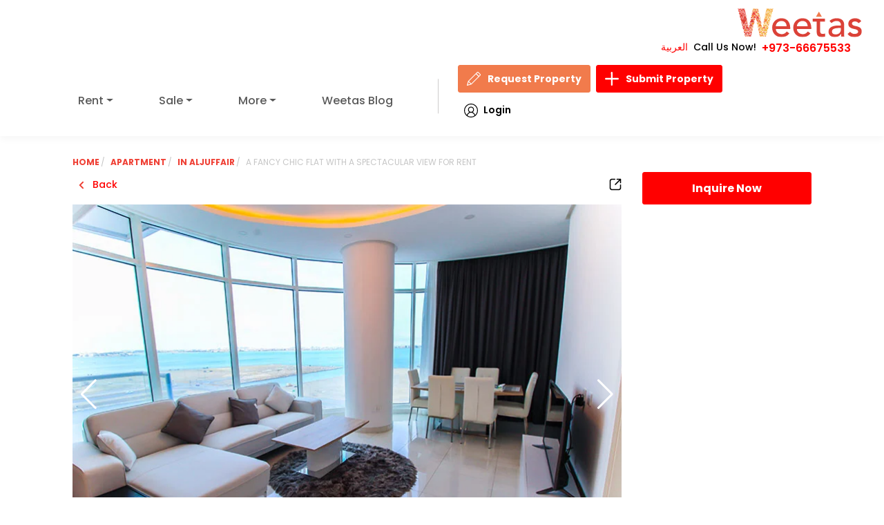

--- FILE ---
content_type: text/html; charset=UTF-8
request_url: https://www.weetas.com/bh-en/properties-for-rent/property-rr4030-a-fancy-chic-flat-with-a-spectacular-view-for-rent.html
body_size: 2686
content:
<!DOCTYPE html>
<html lang="en">
<head>
    <meta charset="utf-8">
    <meta name="viewport" content="width=device-width, initial-scale=1">
    <title>A fancy chic flat with a spectacular view for rent | Weetas</title>

 <link rel="preload" as="image" href="/assets/images/logo.svg" fetchpriority="high">
<link rel="preload" as="image" href="/assets/images/search-bg.webp?v=1" fetchpriority="high" type="image/webp">

<link rel="preload" as="image" href="/assets/images/loginIcon.svg">
<link rel="preload" as="image" href="/assets/images/pen.svg">
<link rel="preload" as="image" href="/assets/images/plus.svg">

    <!-- SEO TAGS -->
    <meta name="description" content="Apartment rent in AlJuffair (RR4030). A fancy chic flat with a spectacular view for rent. A fancy chic flat with a spectacular view for rent in Juffair. The flat is located in a perfect location in the heart of..." />
    <meta property="og:title" content="A fancy chic flat with a spectacular view for rent | Weetas" />
    <meta property="og:type" content="website" />
    <meta property="og:url" content="https://www.weetas.com/bh-en/properties-for-rent/property-rr4030-a-fancy-chic-flat-with-a-spectacular-view-for-rent.html" />
    <meta property="og:image" content="https://www.weetas.com/storage/property_images/4030/Primary.webp" />
    <meta property="og:description" content="Apartment rent in AlJuffair (RR4030). A fancy chic flat with a spectacular view for rent. A fancy chic flat with a spectacular view for rent in Juffair. The flat is located in a perfect location in the heart of..." />
    <meta property="og:site_name" content="Weetas" />
<link rel="preload" href="/assets/css/font/JF-Flat-regular.woff" as="font" type="font/woff" crossorigin>
    <meta name="author" content="Weetas" />
    <meta name="robots" content="index, follow" />
    <meta name="google-site-verification" content="your-google-site-verification-code" />

    <!-- Twitter Tags -->
    <meta name="twitter:card" content="summary_large_image" />
    <meta name="twitter:title" content="A fancy chic flat with a spectacular view for rent | Weetas" />
    <meta name="twitter:description" content="Apartment rent in AlJuffair (RR4030). A fancy chic flat with a spectacular view for rent. A fancy chic flat with a spectacular view for rent in Juffair. The flat is located in a perfect location in the heart of..." />
    <meta name="twitter:image" content="https://www.weetas.com/storage/property_images/4030/Primary.webp" />
    <meta name="twitter:site" content="@weetas" />
    <meta name="twitter:creator" content="@weetas" />
    <meta name="twitter:domain" content="weetas.com" />
    <meta name="twitter:image:alt" content="Weetas Logo" />
        <link rel='stylesheet' href="https://www.weetas.com/assets/css/style.css?v=1.0.34" media="print" onload="this.media='all'"/>
    <link rel="shortcut icon" href="https://www.weetas.com/favicon.ico" type="image/x-icon">

    <link rel="canonical" href="https://www.weetas.com/bh-en/properties-for-rent/property-rr4030-a-fancy-chic-flat-with-a-spectacular-view-for-rent.html">
    <!-- Fonts and CSS -->

<link rel="preconnect" href="https://fonts.googleapis.com">
<link rel="preconnect" href="https://fonts.gstatic.com" crossorigin>



  <link rel="preload" as="style" href="https://fonts.googleapis.com/css2?family=Poppins:ital,wght@0,100;0,200;0,300;0,400;0,500;0,600;0,700;0,800;0,900;1,100;1,200;1,300;1,400;1,500;1,600;1,700;1,800;1,900&display=swap">
  <link href="https://fonts.googleapis.com/css2?family=Poppins:ital,wght@0,100;0,200;0,300;0,400;0,500;0,600;0,700;0,800;0,900;1,100;1,200;1,300;1,400;1,500;1,600;1,700;1,800;1,900&display=swap" rel="stylesheet" media="print" onload="this.media='all'">




<link rel='stylesheet' href='https://www.weetas.com/assets/css/swiper.min.css' media='print' onload="this.media='all'" />
<link rel='stylesheet' href='https://cdn.jsdelivr.net/npm/intl-tel-input@23.0.4/build/css/intlTelInput.css' media='print' onload="this.media='all'" />

<link rel='stylesheet' href='https://unpkg.com/bs-brain@2.0.4/components/logins/login-9/assets/css/login-9.css' media='print' onload="this.media='all'" />
<noscript>
  <link rel='stylesheet' href='https://www.weetas.com/assets/css/swiper.min.css' />
  
  <link rel='stylesheet' href='https://cdn.jsdelivr.net/npm/intl-tel-input@23.0.4/build/css/intlTelInput.css' />

  <link rel='stylesheet' href='https://unpkg.com/bs-brain@2.0.4/components/logins/login-9/assets/css/login-9.css' />
</noscript>



    <style>
       
    </style>

            <link rel="preload" as="style" href="https://www.weetas.com/build/assets/vendor-DcE9EUk-.css" /><link rel="preload" as="style" href="https://www.weetas.com/build/assets/app-BCBx9nw3.css" /><link rel="modulepreload" href="https://www.weetas.com/build/assets/app-CJWaPPXH.js" /><link rel="modulepreload" href="https://www.weetas.com/build/assets/vue-CdVF9m0I.js" /><link rel="modulepreload" href="https://www.weetas.com/build/assets/axios-t--hEgTQ.js" /><link rel="modulepreload" href="https://www.weetas.com/build/assets/vendor-DWzDUevS.js" /><link rel="stylesheet" href="https://www.weetas.com/build/assets/vendor-DcE9EUk-.css" /><link rel="stylesheet" href="https://www.weetas.com/build/assets/app-BCBx9nw3.css" /><script type="module" src="https://www.weetas.com/build/assets/app-CJWaPPXH.js"></script>    <script>
  function loadGtagAndGTM() {
    // Load Gtag
    const gtagScript = document.createElement('script');
    gtagScript.src = 'https://www.googletagmanager.com/gtag/js?id=UA-48266313-2';
    gtagScript.async = true;
    document.head.appendChild(gtagScript);

    gtagScript.onload = function () {
      window.dataLayer = window.dataLayer || [];
      function gtag() { dataLayer.push(arguments); }
      gtag('js', new Date());
      gtag('config', 'UA-48266313-2');
      gtag('config', 'AW-972994567');
    };

    // Load GTM
    const gtmScript = document.createElement('script');
    gtmScript.async = true;
    gtmScript.src = 'https://www.googletagmanager.com/gtm.js?id=GTM-MTS5LRF';
    document.head.appendChild(gtmScript);
  }

  // Trigger once on first interaction
  ['scroll', 'mousemove', 'touchstart', 'keydown'].forEach(event => {
    window.addEventListener(event, function handler() {
      loadGtagAndGTM();
      ['scroll', 'mousemove', 'touchstart', 'keydown'].forEach(e => {
        window.removeEventListener(e, handler);
      });
    });
  });

  // intlTelInput loader (after DOM ready)
  window.addEventListener('DOMContentLoaded', () => {
    const phoneInput = document.getElementById('inquiryPhone');
    const path = window.location.pathname;
    const shouldLoadTelInput =
      path.includes('/bh-ar') || path.includes('/bh-en') || path === '/' ||
      path.includes('/properties-for-rent') || path.includes('/properties-for-sale') ||
      path.includes('/contact-us.html') || phoneInput;

    if (shouldLoadTelInput) {
      import('https://cdn.jsdelivr.net/npm/intl-tel-input@23.0.4/build/js/intlTelInput.min.js');
    }
  });
</script>






</head>

<body id="app" class="home english-language">
    <!-- Body content goes here -->
<noscript><iframe src="https://www.googletagmanager.com/ns.html?id=GTM-MTS5LRF"
height="0" width="0" style="display:none;visibility:hidden"></iframe></noscript>
   


<script src="https://cdnjs.cloudflare.com/ajax/libs/jquery/3.7.1/jquery.min.js" defer></script>
<script src="https://cdnjs.cloudflare.com/ajax/libs/jquery-migrate/3.4.1/jquery-migrate.min.js" defer></script>


<script src="https://cdnjs.cloudflare.com/ajax/libs/popper.js/2.11.8/umd/popper.min.js" defer></script>
<script src="https://cdnjs.cloudflare.com/ajax/libs/bootstrap/5.3.0/js/bootstrap.min.js" defer></script>

<script src="https://cdnjs.cloudflare.com/ajax/libs/Swiper/11.0.5/swiper-bundle.min.js" defer></script>



<script>
if (/\/properties-for-(rent|sale)/.test(window.location.pathname)) {
  const chartScript = document.createElement('script');
  chartScript.src = 'https://www.weetas.com/js/chart.js';
  chartScript.defer = true;
  document.head.appendChild(chartScript);
}

</script>
<script src="https://www.weetas.com/js/main.js" id="weetas2024-js" defer></script>


    <script>
        document.addEventListener('DOMContentLoaded', function () {
            const modal = document.getElementById('myModal');
            if (modal) {
                modal.addEventListener('hidden.bs.modal', function () {
                    const backdrop = document.querySelector('.modal-backdrop');
                    if (backdrop) backdrop.remove();
                });
            }
        });
    </script>

    <!-- Structured Data -->
    <script type="application/ld+json">
    {
        "@context": "https://schema.org",
        "@type": "RealEstateAgent",
        "name": "Weetas",
        "url": "https://www.weetas.com",
        "logo": "https://www.weetas.com/assets/images/logo.png",
        "description": "Weetas is the leading real estate company in Bahrain, offering a wide range of properties for sale and rent.",
        "address": {
            "@type": "PostalAddress",
            "streetAddress": "Building 2491, Road 2832, Block 428",
            "addressLocality": "Seef",
            "addressRegion": "Manama",
            "postalCode": "428",
            "addressCountry": "Bahrain"
        },
        "contactPoint": {
            "@type": "ContactPoint",
            "telephone": "+973-1755-4545",
            "contactType": "Customer Service"
        },
        "sameAs": [
            "https://www.facebook.com/weetas",
            "https://twitter.com/weetas",
            "https://www.instagram.com/weetas",
            "https://www.linkedin.com/company/weetas"
        ]
    }
    </script>
<script>
document.addEventListener('DOMContentLoaded', function () {
    const navItems = document.querySelectorAll('.navbar-nav .dropdown');
    const navbarToggler = document.querySelector('.navbar-toggler');
    const navbarCollapse = document.querySelector('.navbar-collapse');

    // استخدم Bootstrap Collapse API
    const bsCollapse = new bootstrap.Collapse(navbarCollapse, {
        toggle: false
    });

    // إغلاق القائمة عند الضغط على أي زر
    document.querySelectorAll('button').forEach(button => {
        button.addEventListener('click', function () {
            if (navbarCollapse.classList.contains('show')) {
                bsCollapse.hide();
            }
        });
    });

    // منيو الهوفر للدروبداون
    navItems.forEach(item => {
        let timeout;

        item.addEventListener('mouseenter', () => {
            clearTimeout(timeout);
            const dropdownMenu = item.querySelector('.dropdown-menu');
            if (dropdownMenu) {
                dropdownMenu.classList.add('show-menu');
            }
        });

        item.addEventListener('mouseleave', () => {
            const dropdownMenu = item.querySelector('.dropdown-menu');
            if (dropdownMenu) {
                timeout = setTimeout(() => {
                    dropdownMenu.classList.remove('show-menu');
                }, 300);
            }
        });
    });

    // toggle من خلال الزرار
    navbarToggler.addEventListener('click', function () {
        if (navbarCollapse.classList.contains('show')) {
            bsCollapse.hide();
        } else {
            bsCollapse.show();
        }
    });
});


</script>

</body>
</html>


--- FILE ---
content_type: image/svg+xml
request_url: https://www.weetas.com/assets/images/svg/satellite-tv-monitor-symbol-svgrepo-com.svg
body_size: 343
content:
<?xml version="1.0" encoding="iso-8859-1"?>
<!-- Uploaded to: SVG Repo, www.svgrepo.com, Generator: SVG Repo Mixer Tools -->
<!DOCTYPE svg PUBLIC "-//W3C//DTD SVG 1.1//EN" "http://www.w3.org/Graphics/SVG/1.1/DTD/svg11.dtd">
<svg fill="#000000" version="1.1" id="Capa_1" xmlns="http://www.w3.org/2000/svg" xmlns:xlink="http://www.w3.org/1999/xlink" 
	 width="800px" height="800px" viewBox="0 0 279.623 279.623"
	 xml:space="preserve">
<g>
	<g>
		<path d="M205.337,153.729L190.09,94.602c2.927-1.634,4.929-4.728,4.929-8.317c0-5.281-4.28-9.563-9.563-9.563
			c-3.603,0-6.697,2.019-8.33,4.961L118.42,66.802c0.054-0.168,0.086-0.336,0.14-0.501l-2.845-2.845
			c-25.382,25.382-25.765,66.272-1.19,92.149L95.554,191.69h32.123l1.578-24.418c25.277,14.692,58.204,11.22,79.854-10.426
			l-3.263-3.263C205.678,153.645,205.51,153.673,205.337,153.729z M117.27,71.495l58.628,14.862c0.005,0.808,0.14,1.578,0.331,2.322
			l-35.094,35.094C124.863,106.654,114.161,88.938,117.27,71.495z M147.965,130.612l35.097-35.099
			c0.761,0.196,1.545,0.334,2.361,0.334l15.224,59.029C183.065,158.004,165.205,147.102,147.965,130.612z"/>
		<path d="M0,213.943h279.623V36.258H0V213.943z M14.337,50.596h250.949v149.011H14.337V50.596z"/>
		<path d="M221.271,229.027H57.486c-3.962,0-7.168,3.211-7.168,7.169c0,3.957,3.207,7.168,7.168,7.168h163.784
			c3.963,0,7.169-3.211,7.169-7.168C228.439,232.238,225.233,229.027,221.271,229.027z"/>
	</g>
</g>
</svg>

--- FILE ---
content_type: image/svg+xml
request_url: https://www.weetas.com/assets/images/svg/bed.svg
body_size: 79
content:
<svg width="14" height="10" viewBox="0 0 14 10" fill="none" xmlns="http://www.w3.org/2000/svg">
                                                                        <g id="&#240;&#159;&#166;&#134; icon &#34;bed double fill&#34;">
                                                                            <path id="Vector" d="M2.07385 3.69244H3.32763V2.98266C3.32763 2.52154 3.58668 2.27285 4.05296 2.27285H5.8922C6.35848 2.27285 6.61752 2.52154 6.61752 2.98266V3.69244H7.73661V2.98266C7.73661 2.52154 7.99566 2.27285 8.48787 2.27285H10.2131C10.7053 2.27285 10.9644 2.52154 10.9644 2.98266V3.69244H12.2181V2.27803C12.2181 1.36102 11.7312 0.894714 10.84 0.894714H3.45196C2.56603 0.894714 2.07385 1.36102 2.07385 2.27803V3.69244ZM0.892578 8.80087C0.892578 9.05473 1.05836 9.21533 1.31741 9.21533H1.60754C1.86141 9.21533 2.02719 9.05473 2.02719 8.80087V8.06516C2.08419 8.0807 2.24999 8.09106 2.36914 8.09106H11.928C12.0472 8.09106 12.2078 8.0807 12.2648 8.06516V8.80087C12.2648 9.05473 12.4305 9.21533 12.6844 9.21533H12.9797C13.2336 9.21533 13.3994 9.05473 13.3994 8.80087V5.85288C13.3994 4.91514 12.8762 4.40223 11.928 4.40223H2.36398C1.41585 4.40223 0.892578 4.91514 0.892578 5.85288L0.892578 8.80087Z" fill="black" />
                                                                        </g>
                                                                    </svg>

--- FILE ---
content_type: image/svg+xml
request_url: https://www.weetas.com/assets/images/svg/bathroom.svg
body_size: 702
content:
<svg width="12" height="12" viewBox="0 0 12 12" fill="none" xmlns="http://www.w3.org/2000/svg">
                                                                        <g id="&#240;&#159;&#166;&#134; icon &#34;Bath&#34;">
                                                                            <path id="Vector" d="M1.48264 8.52064C1.48319 8.78928 1.54048 9.05477 1.65074 9.29974C1.76101 9.5447 1.92178 9.76362 2.12251 9.94215V10.7602C2.12251 10.845 2.15622 10.9264 2.21622 10.9864C2.27622 11.0464 2.35759 11.0801 2.44244 11.0801H3.08231C3.16716 11.0801 3.24854 11.0464 3.30854 10.9864C3.36854 10.9264 3.40225 10.845 3.40225 10.7602V10.4402H8.52119V10.7602C8.52119 10.845 8.5549 10.9264 8.6149 10.9864C8.6749 11.0464 8.75628 11.0801 8.84113 11.0801H9.481C9.56585 11.0801 9.64723 11.0464 9.70722 10.9864C9.76722 10.9264 9.80093 10.845 9.80093 10.7602V9.94215C10.0017 9.76362 10.1624 9.5447 10.2727 9.29974C10.383 9.05477 10.4402 8.78928 10.4408 8.52064V7.56084H1.48264V8.52064ZM10.7607 5.96116H2.44244V2.22693C2.44263 2.14296 2.46767 2.06093 2.51442 1.99118C2.56117 1.92142 2.62753 1.86708 2.70513 1.835C2.78273 1.80291 2.86809 1.79453 2.95045 1.8109C3.0328 1.82727 3.10847 1.86767 3.1679 1.92699L3.55322 2.31211C3.29067 2.90959 3.40105 3.49407 3.72558 3.90639L3.72218 3.90979C3.66241 3.96975 3.62885 4.05097 3.62885 4.13564C3.62885 4.22031 3.66241 4.30152 3.72218 4.36149L3.94833 4.58765C3.97804 4.61736 4.01332 4.64094 4.05214 4.65702C4.09096 4.6731 4.13257 4.68138 4.17459 4.68138C4.21661 4.68138 4.25822 4.6731 4.29704 4.65702C4.33586 4.64094 4.37113 4.61736 4.40084 4.58765L6.50781 2.48068C6.53753 2.45097 6.5611 2.4157 6.57718 2.37688C6.59326 2.33806 6.60154 2.29645 6.60154 2.25443C6.60154 2.21241 6.59326 2.1708 6.57718 2.13198C6.5611 2.09316 6.53753 2.05788 6.50781 2.02817L6.28166 1.80202C6.22166 1.74207 6.14032 1.70839 6.0555 1.70839C5.97069 1.70839 5.88934 1.74207 5.82935 1.80202L5.82595 1.80542C5.41363 1.48089 4.82955 1.37051 4.23168 1.63305L3.84656 1.24773C3.6529 1.05405 3.40616 0.922155 3.13753 0.868716C2.86891 0.815277 2.59047 0.842699 2.33743 0.947514C2.0844 1.05233 1.86813 1.22983 1.71597 1.45757C1.56382 1.6853 1.48262 1.95304 1.48264 2.22693V5.96116H1.16271C1.07786 5.96116 0.996479 5.99487 0.93648 6.05487C0.876481 6.11487 0.842773 6.19625 0.842773 6.2811L0.842773 6.60103C0.842773 6.68588 0.876481 6.76726 0.93648 6.82726C0.996479 6.88726 1.07786 6.92097 1.16271 6.92097H10.7607C10.8456 6.92097 10.927 6.88726 10.987 6.82726C11.047 6.76726 11.0807 6.68588 11.0807 6.60103V6.2811C11.0807 6.19625 11.047 6.11487 10.987 6.05487C10.927 5.99487 10.8456 5.96116 10.7607 5.96116Z" fill="black" />
                                                                        </g>
                                                                    </svg>

--- FILE ---
content_type: image/svg+xml
request_url: https://www.weetas.com/assets/images/svg/gym-svgrepo-com.svg
body_size: 43
content:
<?xml version="1.0" encoding="utf-8"?>

<!DOCTYPE svg PUBLIC "-//W3C//DTD SVG 1.1//EN" "http://www.w3.org/Graphics/SVG/1.1/DTD/svg11.dtd">
<!-- Uploaded to: SVG Repo, www.svgrepo.com, Generator: SVG Repo Mixer Tools -->
<svg width="800px" height="800px" viewBox="0 0 32 32" version="1.1" xmlns="http://www.w3.org/2000/svg" xmlns:xlink="http://www.w3.org/1999/xlink">
<g id="icomoon-ignore">
</g>
<path d="M32 15.467h-3.147v-6.4h-3.2v-2.667h-4.267v9.067h-10.667v-9.067h-4.267v2.667h-3.2v6.4h-3.253v1.067h3.253v6.4h3.2v2.667h4.267v-9.067h10.667v9.067h4.267v-2.667h3.2v-6.4h3.147v-1.067zM4.32 21.867v-11.733h2.133v11.733h-2.133zM9.653 24.533h-2.133v-17.067h2.133v17.067zM24.587 24.533h-2.133v-17.067h2.133v17.067zM27.787 21.867h-2.133v-11.733h2.133v11.733z" fill="#000000">
</path>
</svg>